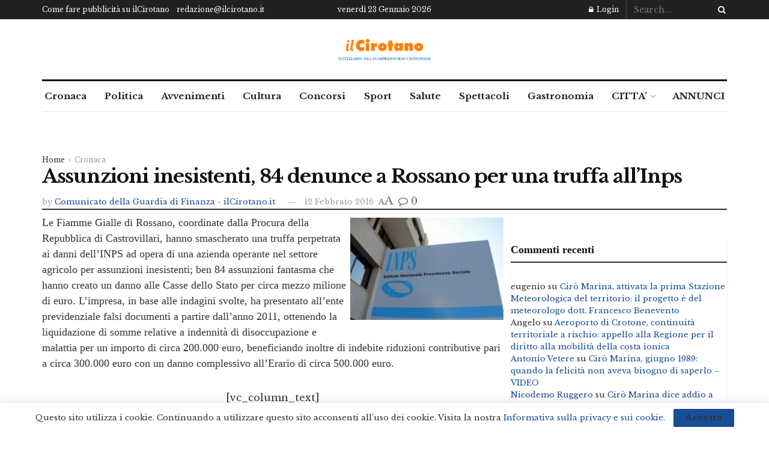

--- FILE ---
content_type: text/html; charset=utf-8
request_url: https://www.google.com/recaptcha/api2/aframe
body_size: 271
content:
<!DOCTYPE HTML><html><head><meta http-equiv="content-type" content="text/html; charset=UTF-8"></head><body><script nonce="KCjXyWuqm9zQtxKIWUvkAQ">/** Anti-fraud and anti-abuse applications only. See google.com/recaptcha */ try{var clients={'sodar':'https://pagead2.googlesyndication.com/pagead/sodar?'};window.addEventListener("message",function(a){try{if(a.source===window.parent){var b=JSON.parse(a.data);var c=clients[b['id']];if(c){var d=document.createElement('img');d.src=c+b['params']+'&rc='+(localStorage.getItem("rc::a")?sessionStorage.getItem("rc::b"):"");window.document.body.appendChild(d);sessionStorage.setItem("rc::e",parseInt(sessionStorage.getItem("rc::e")||0)+1);localStorage.setItem("rc::h",'1769146483151');}}}catch(b){}});window.parent.postMessage("_grecaptcha_ready", "*");}catch(b){}</script></body></html>